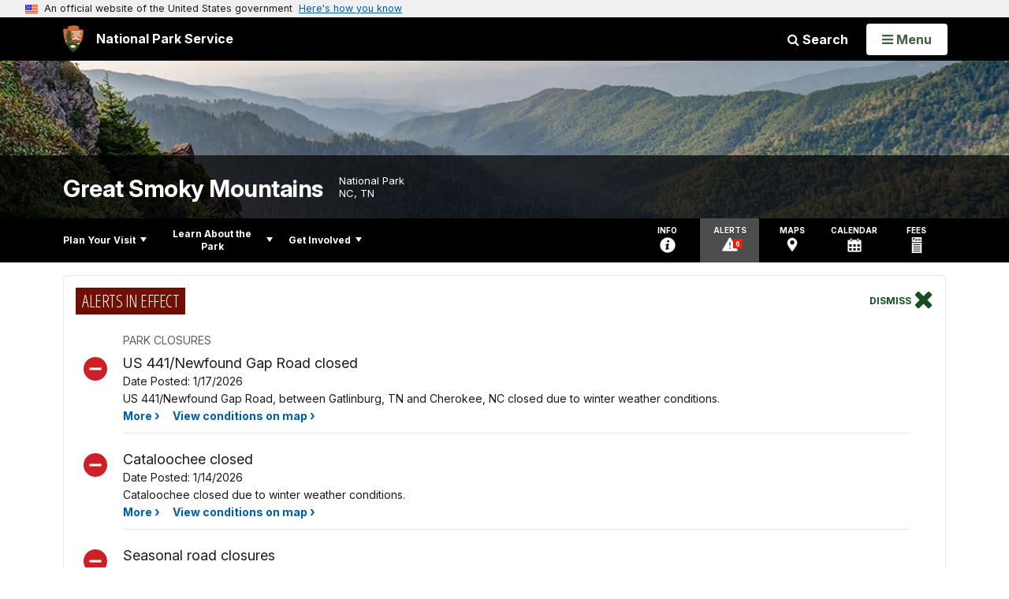

--- FILE ---
content_type: text/html;charset=UTF-8
request_url: https://www.nps.gov/customcf/nps_nav/site_json.cfm?rootsubsiteid=/grsm
body_size: 3683
content:
{"p":[{"t":"Park Home","u":"/index.htm"},{"p":[{"p":[{"t":"Emergency Information","u":"/planyourvisit/emergency.htm"},{"t":"Temporary Closures & Alerts","u":"/planyourvisit/temproadclose.htm"},{"p":[{"t":"Seasonal Road Schedule","u":"/planyourvisit/seasonalroads.htm"}],"c":"has-sub","t":"Operating Hours & Seasons","u":"/planyourvisit/hours.htm"},{"p":[{"t":"Your Fee Dollars at Work","u":"/planyourvisit/your-fee-dollars-at-work.htm"},{"t":"2023 Parking Fee Program","u":"/planyourvisit/2023-fees.htm"},{"t":"Park it Forward Partner Communications Toolkit","u":"/planyourvisit/park-it-forward-partner-communications-toolkit.htm"},{"t":"Why No Entrance Fee?","u":"/planyourvisit/whynoentrancefee.htm"}],"c":"has-sub","t":"Fees & Passes","u":"/planyourvisit/fees.htm"},{"t":"Current Conditions","u":"/planyourvisit/conditions.htm"},{"p":[{"t":"Burials in the Park","u":"/planyourvisit/burials.htm"}],"c":"has-sub","t":"Permits & Reservations","u":"/planyourvisit/permitsandreservations.htm"},{"t":"Frequently Asked Questions","u":"/faqs.htm"},{"t":"Weather","u":"/planyourvisit/weather.htm"},{"t":"Pets","u":"/planyourvisit/pets.htm"},{"t":"Lost and Found","u":"/planyourvisit/lostandfound.htm"},{"t":"National Park or National Forest?","u":"/planyourvisit/np-versus-nf.htm"}],"c":"has-sub","t":"Basic Information","u":"/planyourvisit/basicinfo.htm"},{"p":[{"t":"Shuttles","u":"/planyourvisit/shuttles.htm"},{"p":[{"t":"Accessing GIS Data","u":"/planyourvisit/access_data.htm"},{"t":"Offline Topographic Maps","u":"/planyourvisit/offline_topo.htm"},{"t":"Get the Right Angle","u":"/planyourvisit/compass.htm"},{"t":"Global Positioning Systems","u":"/planyourvisit/gps.htm"}],"c":"has-sub","t":"Maps","u":"/planyourvisit/maps.htm"},{"t":"Traffic & Travel Tips","u":"/planyourvisit/trafficandtraveltips.htm"}],"c":"has-sub","t":"Directions & Transportation","u":"/planyourvisit/directions.htm"},{"p":[{"t":"Trail Accessibility Information","u":"/planyourvisit/trail-access-information.htm"}],"c":"has-sub","t":"Accessibility","u":"/planyourvisit/accessibility.htm"},{"t":"Nearby Attractions","u":"/planyourvisit/nearbyattractions.htm"},{"p":[{"t":"Ranger-Led Events","u":"/planyourvisit/special-events.htm"},{"t":"Workshops and Classes","u":"/planyourvisit/partner-programs.htm"},{"t":"Auto Touring","u":"/planyourvisit/autotouring.htm"},{"t":"Bicycling","u":"/planyourvisit/biking.htm"},{"p":[{"c":"isHidden","t":"Oct 22 Photos","u":"/planyourvisit/oct-22-photos.htm"},{"c":"isHidden","t":"Oct 17 Photos","u":"/planyourvisit/oct-17-photos.htm"},{"c":"isHidden","t":"Oct 10 Photos","u":"/planyourvisit/10-10-12-photos.htm"},{"c":"isHidden","t":"Oct 2 Photos","u":"/planyourvisit/10-2-12-photos.htm"},{"c":"isHidden","t":"Oct 3 Photos","u":"/planyourvisit/fall-11-photos.htm"},{"c":"isHidden","t":"Oct 11 Photos","u":"/planyourvisit/oct-11-photos.htm"},{"c":"isHidden","t":"Oct 26 Photos","u":"/planyourvisit/oct-26-photos.htm"}],"c":"has-sub","t":"Fall Colors","u":"/planyourvisit/fallcolor.htm"},{"t":"Fishing","u":"/planyourvisit/fishing.htm"},{"p":[{"t":"Day Hikes","u":"/planyourvisit/day-hikes.htm"},{"c":"isHidden","t":"Kid Friendly Hikes","u":"/planyourvisit/kid-friendly-hikes.htm"},{"t":"Wildflower Hikes","u":"/learn/nature/wildflower-walks.htm"}],"c":"has-sub","t":"Hiking","u":"/planyourvisit/hiking.htm"},{"t":"Historic Buildings","u":"/planyourvisit/historicbuildings.htm"},{"t":"Horse Riding","u":"/planyourvisit/horseriding.htm"},{"t":"Picnicking","u":"/planyourvisit/picnic.htm"},{"t":"Waterfalls","u":"/planyourvisit/waterfalls.htm"},{"t":"Wildlife Viewing","u":"/planyourvisit/wildlifeviewing.htm"}],"c":"has-sub","t":"Things To Do","u":"/planyourvisit/things2do.htm"},{"p":[{"c":"isHidden","t":"Not So Junior Ranger","u":"/planyourvisit/not-so-jr-ranger.htm"}],"c":"has-sub","t":"Calendar","u":"/planyourvisit/calendar.htm"},{"p":[{"t":"Hiking Safety","u":"/planyourvisit/hikingsafety.htm"},{"t":"Water Safety","u":"/planyourvisit/watersafety.htm"},{"t":"Motorcycle Safety","u":"/planyourvisit/motorcycle.htm"}],"c":"has-sub","t":"Safety","u":"/planyourvisit/safety.htm"},{"p":[{"p":[{"c":"isHidden","t":"Information Centers Located Outside The Park","u":"/planyourvisit/vc-outside-park.htm"}],"c":"has-sub","t":"Visitor Centers","u":"/planyourvisit/visitorcenters.htm"},{"t":"Abrams Creek & Look Rock","u":"/planyourvisit/look-rock-abrams.htm"},{"t":"Big Creek","u":"/planyourvisit/big-creek.htm"},{"p":[{"t":"Cades Cove Vehicle-Free Days","u":"/planyourvisit/cades-cove-vehicle-free-days.htm"},{"t":"Cades Cove History","u":"/learn/historyculture/cades-cove-history.htm"}],"c":"has-sub","t":"Cades Cove","u":"/planyourvisit/cadescove.htm"},{"p":[{"t":"Cataloochee History","u":"/learn/historyculture/cataloochee-history.htm"}],"c":"has-sub","t":"Cataloochee","u":"/planyourvisit/cataloochee-balsam.htm"},{"t":"Deep Creek","u":"/planyourvisit/deepcreek.htm"},{"t":"Elkmont","u":"/planyourvisit/metcalf-elkmont.htm"},{"t":"Fontana","u":"/planyourvisit/fontana.htm"},{"t":"Greenbrier","u":"/planyourvisit/greenbrier.htm"},{"t":"Newfound Gap & Kuwohi (formerly Clingmans Dome)","u":"/planyourvisit/kuwohi-nfg.htm"},{"t":"Oconaluftee","u":"/planyourvisit/oconaluftee.htm"},{"t":"Area Communities","u":"/planyourvisit/areacommunities.htm"}],"c":"has-sub","t":"Places To Go","u":"/planyourvisit/placestogo.htm"},{"p":[{"t":"Lodging","u":"/planyourvisit/lodging.htm"},{"p":[{"c":"isHidden","t":"Camping regulations","u":"/planyourvisit/campregs.htm"},{"t":"Backcountry Camping","u":"/planyourvisit/backcountry-camping.htm"},{"t":"Frontcountry Camping","u":"/planyourvisit/frontcountry-camping.htm"},{"t":"Group Camping","u":"/planyourvisit/groupcamps.htm"},{"p":[{"t":"Horse Camp Regulations","u":"/planyourvisit/horsecamp-regs.htm"}],"c":"has-sub","t":"Horse Camps","u":"/planyourvisit/horsecamps.htm"},{"t":"Firewood FAQs","u":"/planyourvisit/firewood-faq.htm"}],"c":"has-sub","t":"Camping","u":"/planyourvisit/carcamping.htm"}],"c":"has-sub","t":"Eating & Sleeping","u":"/planyourvisit/eatingsleeping.htm"}],"c":"has-sub","t":"Plan Your Visit","u":"/planyourvisit/index.htm"},{"p":[{"p":[{"t":"News Releases","u":"/learn/news/newsreleases.htm"},{"t":"Contact Public Affairs","u":"/learn/news/contactpublicaffairs.htm"}],"c":"has-sub","t":"News","u":"/learn/news/index.htm"},{"p":[{"t":"Smoky Signal Podcast","u":"/learn/photosmultimedia/smoky-signal-podcast.htm"},{"t":"Webcams","u":"/learn/photosmultimedia/webcams.htm"}],"c":"has-sub","t":"Photos & Multimedia","u":"/learn/photosmultimedia/index.htm"},{"p":[{"p":[{"p":[{"t":"African American Southern Appalachian Music","u":"/learn/historyculture/african-american-southern-appalachian-music.htm"}],"c":"has-sub","t":"African American Experiences in the Smokies","u":"/learn/historyculture/african-american-experiences-in-the-smokies-project.htm"},{"t":"Founding the Park","u":"/learn/historyculture/biographies.htm"},{"t":"The Walker Sisters","u":"/learn/historyculture/walker-sisters.htm"},{"p":[{"t":"Sochan Gathering","u":"/learn/historyculture/sochan-gathering-a-cherokee-tradition.htm"}],"c":"has-sub","t":"Cherokee","u":"/learn/historyculture/cherokee.htm"},{"t":"Women of the Smokies","u":"/learn/historyculture/women-history.htm"},{"t":"Meet the Managers","u":"/learn/nature/dff609-meet.htm"}],"c":"has-sub","t":"People","u":"/learn/historyculture/people.htm"},{"p":[{"c":"isHidden","t":"Thomas's Legion","u":"/learn/historyculture/civil-war-2.htm"},{"t":"Apple Orchards","u":"/learn/historyculture/apples.htm"},{"t":"Country Stores","u":"/learn/historyculture/stores.htm"},{"t":"Getting By In Winter","u":"/learn/historyculture/winter-stories.htm"},{"t":"Pigs","u":"/learn/historyculture/pigs.htm"},{"t":"Planting Crops","u":"/learn/historyculture/planting.htm"},{"t":"Singing Schools of Cades Cove","u":"/learn/historyculture/singing-schools.htm"},{"t":"Smoky Mountain Timeline","u":"/learn/historyculture/timeline.htm"},{"t":"Smokies Civil War Journal","u":"/learn/historyculture/civil-war-1.htm"}],"c":"has-sub","t":"Stories","u":"/learn/historyculture/stories.htm"},{"t":"Collections","u":"/learn/historyculture/collections.htm"}],"c":"has-sub","t":"History & Culture","u":"/learn/historyculture/index.htm"},{"p":[{"p":[{"t":"Elk","u":"/learn/nature/elk.htm"},{"t":"Black Bears","u":"/learn/nature/black-bears.htm"},{"t":"Pollinators","u":"/learn/nature/pollinators.htm"},{"t":"Birds","u":"/learn/nature/birds.htm"},{"t":"Amphibians","u":"/learn/nature/amphibians.htm"},{"p":[{"c":"isHidden","t":"Population Dynamics","u":"/learn/nature/population-dynamics.htm"},{"c":"isHidden","t":"Genetics of Fishes in the Park","u":"/learn/nature/fish-genetics.htm"},{"c":"isHidden","t":"Non-native fish species","u":"/learn/nature/fish-ans4.htm"},{"t":"Brook Trout","u":"/learn/nature/lynn-camp-prong.htm"},{"c":"isHidden","t":"Underwater World","u":"/learn/nature/underwater-videos.htm"},{"c":"isHidden","t":"Metal in Trout","u":"/learn/nature/trout-metal-deposits.htm"},{"t":"Fish Checklist","u":"/learn/nature/fish-checklist.htm"}],"c":"has-sub","t":"Fish","u":"/learn/nature/fish.htm"},{"p":[{"t":"Mammals Checklist","u":"/learn/nature/mammal-checklist.htm"}],"c":"has-sub","t":"Mammals","u":"/learn/nature/mammals.htm"},{"t":"Reptiles","u":"/learn/nature/reptiles.htm"},{"p":[{"c":"isHidden","t":"Firefly Flash Patterns","u":"/learn/nature/firefly-flash-patterns.htm"}],"c":"has-sub","t":"Synchronous Fireflies","u":"/learn/nature/fireflies.htm"}],"c":"has-sub","t":"Animals","u":"/learn/nature/animals.htm"},{"p":[{"t":"Plant Species List","u":"/learn/nature/plant-species-list.htm"},{"p":[{"t":"Orchids","u":"/learn/nature/common_orchids.htm"},{"t":"Spring Wildflowers","u":"/learn/nature/common_spring_wildflowers.htm"},{"t":"Summer Wildflowers","u":"/learn/nature/common_summer_wildflower.htm"},{"t":"Threats to Wildflowers","u":"/learn/nature/threats-to-wildflowers.htm"}],"c":"has-sub","t":"Wildflowers","u":"/learn/nature/wildflowers.htm"},{"t":"Invasive Plants","u":"/learn/nature/non-natives.htm"},{"t":"Blooming Shrubs","u":"/learn/nature/blooming-shrubs.htm"},{"t":"Trees and Shrubs Checklist","u":"/learn/nature/trees-shrubs-list.htm"}],"c":"has-sub","t":"Plants","u":"/learn/nature/plants.htm"},{"p":[{"t":"Air Quality","u":"/learn/nature/air-quality.htm"},{"t":"Climate Change","u":"/learn/nature/climatechange.htm"},{"t":"Lightscape / Night Sky","u":"/learn/nature/dff509-focuspartner1.htm"},{"p":[{"c":"isHidden","t":"Didymo study","u":"/learn/nature/didymo-study.htm"}],"c":"has-sub","t":"Nonnative Species","u":"/learn/nature/non-native-species.htm"},{"t":"Soundscape / Noise","u":"/learn/nature/soundscapes.htm"},{"p":[{"c":"isHidden","t":"Acidosis Impacts on Brook Trout","u":"/learn/nature/acidosis-impacts.htm"},{"c":"isHidden","t":"Acid Deposition to Watersheds","u":"/learn/nature/acid-deposition.htm"}],"c":"has-sub","t":"Water Quality","u":"/learn/nature/water-quality.htm"},{"p":[{"c":"isHidden","t":"Abrams Creek","u":"/learn/nature/threatened-species-abrams.htm"}],"c":"has-sub","t":"Threatened and Endangered Species","u":"/learn/nature/te-species.htm"},{"t":"Night Skies and Soundscapes","u":"/learn/nature/nightsky-soundscape.htm"},{"t":"Climate Friendly Parks","u":"/learn/nature/climate-friendly-park.htm"}],"c":"has-sub","t":"Environmental Factors","u":"/learn/nature/environmentalfactors.htm"},{"p":[{"t":"Vegetation Types","u":"/learn/nature/vegetation-types.htm"},{"t":"Mountains","u":"/learn/nature/mountains.htm"},{"t":"Wetlands, Marshes and Swamps","u":"/learn/nature/wetlands.htm"},{"t":"Geology","u":"/learn/nature/geology.htm"},{"t":"Caves","u":"/learn/nature/caves.htm"}],"c":"has-sub","t":"Natural Features & Ecosystems","u":"/learn/nature/naturalfeaturesandecosystems.htm"},{"p":[{"t":"Chimney Tops 2 Fire Repeat Photography","u":"/learn/nature/ct2-repeat-photos.htm"}],"c":"has-sub","t":"Wildland Fire","u":"/learn/nature/wildlandfire.htm"}],"c":"has-sub","t":"Nature","u":"/learn/nature/index.htm"},{"p":[{"t":"Monitoring","u":"/learn/nature/monitoring.htm"},{"p":[{"c":"isHidden","t":"Safety Tips","u":"/learn/nature/safety.htm"},{"c":"isHidden","t":"Staff","u":"/learn/nature/parkrmsstaff.htm"},{"c":"isHidden","t":"Citizen Science","u":"/learn/nature/citizen_science.htm"},{"c":"isHidden","t":"Work Space and Collections","u":"/learn/nature/workspace_collections.htm"},{"c":"isHidden","t":"Lodging for Researchers","u":"/learn/nature/housing.htm"},{"t":"Researcher Information","u":"/learn/nature/ahslc_research_home.htm"}],"c":"has-sub","t":"Appalachian Highlands Science Learning Center","u":"/learn/nature/pk-homepage.htm"},{"t":"Research","u":"/learn/nature/research.htm"},{"t":"Data","u":"/learn/nature/datasets.htm"}],"c":"has-sub","t":"Science & Research","u":"/learn/scienceresearch.htm"},{"p":[{"c":"isHidden","t":"Sister park","u":"/learn/management/sisterpark.htm"}],"c":"has-sub","t":"Global Context","u":"/learn/management/globalcontext.htm"},{"p":[{"p":[{"p":[{"t":"Teacher-Guided","u":"/learn/education/classrooms/teacher-led.htm"},{"t":"Teacher FAQ","u":"/learn/education/teacher-faq.htm"}],"c":"has-sub","t":"Field Trips","u":"/learn/education/classrooms/fieldtrips.htm"}],"c":"has-sub","t":"Parks as Classrooms","u":"/learn/education/classrooms/index.htm"},{"p":[{"t":"Teacher Workshops","u":"/learn/education/development/teacherworkshops.htm"}],"c":"has-sub","t":"Professional Development","u":"/learn/education/development/index.htm"},{"t":"Distance Learning","u":"/learn/education/learning/index.htm"}],"c":"has-sub","t":"Education","u":"/learn/education/index.htm"},{"p":[{"t":"Junior Ranger","u":"/learn/kidsyouth/junior-ranger.htm"}],"c":"has-sub","t":"Kids & Youth","u":"/learn/kidsyouth/index.htm"},{"p":[{"p":[{"t":"2020 Visitor Experience Stewardship Civic Engagement","u":"/learn/management/visitor-experience-stewardship-outreach.htm"},{"t":"Park Safely in the Smokies","u":"/learn/management/park-safely.htm"},{"t":"2021 Laurel Falls Pilot","u":"/learn/management/laurel-falls-pilot.htm"}],"c":"has-sub","t":"Visitor Experience Stewardship","u":"/learn/management/ves.htm"},{"t":"Park Statistics","u":"/learn/management/statistics.htm"},{"t":"Laws & Policies","u":"/learn/management/lawsandpolicies.htm"}],"c":"has-sub","t":"Management","u":"/learn/management/index.htm"},{"t":"Park Store","u":"/learn/bookstore.htm"}],"c":"has-sub","t":"Learn About the Park","u":"/learn/index.htm"},{"p":[{"t":"Partners","u":"/getinvolved/partners.htm"},{"p":[{"t":"Artist-in-Residence Program","u":"/getinvolved/artist-in-residence-program.htm"},{"t":"Adopt A Trail","u":"/getinvolved/supportyourpark/adopt-a-trail.htm"},{"t":"Trails Forever","u":"/getinvolved/supportyourpark/trails-forever-volunteer.htm"}],"c":"has-sub","t":"Volunteer","u":"/getinvolved/volunteer.htm"},{"t":"Work With Us","u":"/getinvolved/workwithus.htm"},{"p":[{"p":[{"t":"Application & Reporting Requirements","u":"/getinvolved/cua-details.htm"},{"t":"Conditions","u":"/getinvolved/cua-conditions.htm"}],"c":"has-sub","t":"Commercial Use Authorization Overview","u":"/getinvolved/cua-overview.htm"},{"p":[{"t":"Gateway Stewards FAQs","u":"/getinvolved/faqs.htm"}],"c":"has-sub","t":"Gateway Stewards","u":"/getinvolved/gateway-stewards.htm"}],"c":"has-sub","t":"Do Business With Us","u":"/getinvolved/dobusinesswithus.htm"},{"t":"Conservation at Home","u":"/getinvolved/conservation-at-home.htm"}],"c":"has-sub","t":"Get Involved","u":"/getinvolved/index.htm"}],"r":"/grsm","nt":"Explore This Park"}

--- FILE ---
content_type: text/html;charset=UTF-8
request_url: https://www.nps.gov/customcf/banner_image/get-banner-image-json.cfm?sitecode=grsm
body_size: 232
content:
{"DATA":{"description":"","src":"/common/uploads/banner_image/akr/747B3819-F172-2AEA-B362B1FC038D2106.jpg","crops":[{"src":"/common/uploads/banner_image/akr/homepage/747B3819-F172-2AEA-B362B1FC038D2106.jpg","link":"","id":518564,"aspect_ratio":3.00,"coordinates":"{\"ar\":3,\"x\":0,\"y\":468.1110380574899,\"s\":1,\"w\":3000.0000000000005,\"h\":874.6355685131196}"},{"src":"/common/uploads/banner_image/akr/secondary/747B3819-F172-2AEA-B362B1FC038D2106.jpg","link":"","id":518565,"aspect_ratio":6.00,"coordinates":"{\"ar\":6,\"x\":1002.8019816787689,\"y\":895.944684619746,\"s\":1,\"w\":1983.4710743801647,\"h\":330.5785123966941}"}],"title":"","id":292162,"kicker":"","alt_text":"Summer evening mountain view from Charlies Bunion"}} 